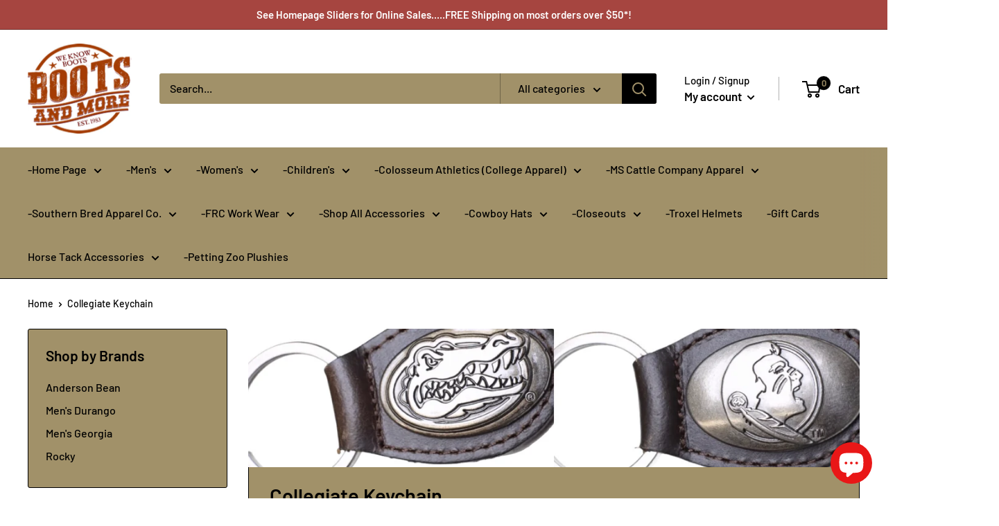

--- FILE ---
content_type: text/javascript
request_url: https://www.bootsandmore.net/cdn/shop/t/4/assets/custom.js?v=102476495355921946141659551321
body_size: -588
content:
//# sourceMappingURL=/cdn/shop/t/4/assets/custom.js.map?v=102476495355921946141659551321
